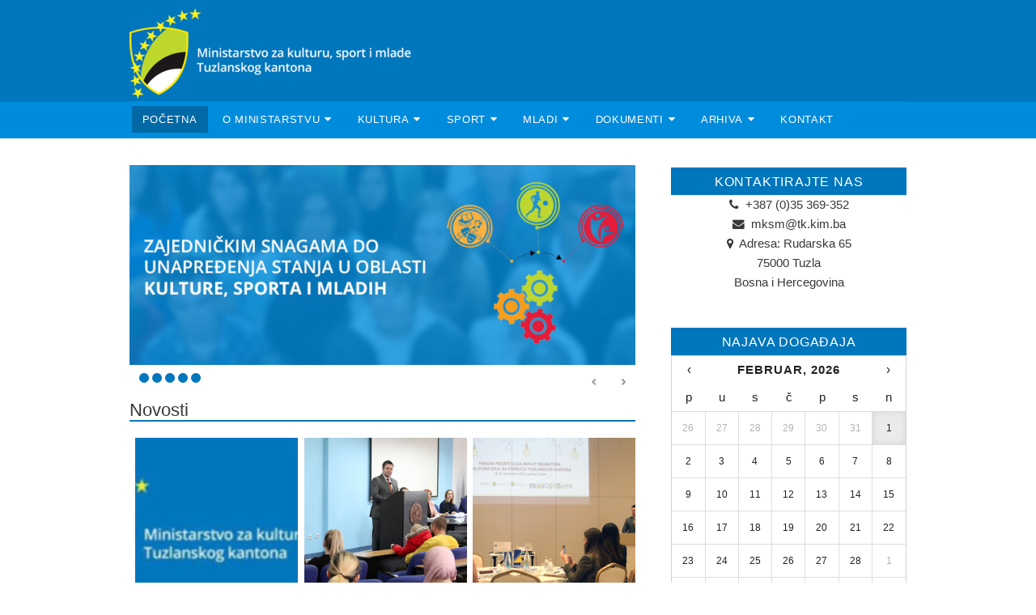

--- FILE ---
content_type: text/html; charset=UTF-8
request_url: https://mksmtk.gov.ba/home
body_size: 10021
content:
<!DOCTYPE html>
<html>
	<head>
		<meta http-equiv="Content-Type" content="text/html; charset=utf-8" />
<base href="https://mksmtk.gov.ba/" />
<link rel="stylesheet" type="text/css" href="system/css/main.css?v=2.10.5" />
<link rel="stylesheet" type="text/css" href="system/css/client.css?v=2.10.5" />
<script type="text/javascript" src="lib/jquery/jquery-1.12.1.min.js"></script>
<script type="text/javascript" src="lib/jquery/jquery.hoverIntent.min.js"></script>
<script type="text/javascript" src="lib/jquery/jquery.infinitescroll.min.js"></script>
<script type="text/javascript" src="lib/jquery/jquery.cookie.js"></script>
<script type="text/javascript" src="index.php?action=jslang&lang=1&v=2.10.5"></script>
<script type="text/javascript" src="system/js/app.js?v=2.10.5"></script>
<script type="text/javascript" src="system/js/helpers.js?v=2.10.5"></script>
<link rel="stylesheet" href="lib/nivo/nivo-slider.css" type="text/css" media="screen" />
<link rel="stylesheet" href="lib/nivo/themes/dark/dark.css" type="text/css" media="screen" />
<script type="text/javascript" src="lib/nivo/jquery.nivo.slider.pack.js"></script>
<link rel="stylesheet" type="text/css" href="template/Napo/css/default.css?v=2.10.5-5" />
<link rel="stylesheet" type="text/css" href="template/Napo/css/blue.css?v=2.10.5-5" />
<link rel="stylesheet" type="text/css" href="template/Napo/css/responsive.css?v=2.10.5-5" />
<style type="text/css">/* Custom CSS */
body{
    background: white;
    color: #383838;
    font-family: "Montserrat", Helvetica, sans-serif;
}

/* New color */
a {
	color: #008cdd;
}
.naslovnov3 {
    border-bottom: 2px solid #0076bc;
    font-size: 1.4rem;
}
.dugme3trica a {
    background: #0076bc;
    text-decoration: none;
    padding: 1rem;
    color: white;
}
.dugme3trica {
    display: flex;
    justify-content: center;
}

#main,
.CL-news-item-text-content,
.CL-article-block,
span.CL-what-is-new-item-title{
    text-align: justify;
}
strong, b, h1, h2, h3, h4, h5, h6, blockquote.testimonial cite .name, label {
    color: #000000;
}
h1, h2, h3, h4, h5, h6{
    text-align:left;
}

input[type="text"]:focus, input[type="password"]:focus, input[type="email"]:focus, select:focus, textarea:focus {
    border-color: #008cdd;
    box-shadow: 0 0 0 1px #008cdd;
}

.dropotron {
	background: #008cdd;
	box-shadow: 0 1px 3px 0 rgba(0, 0, 0, 0.075);
}

#navPanel {
	background-color: #008cdd;
}

#header, #top, .AccordionsBox .CL-box-title, .AccordionsHeader h3.CL-box-title {
	background: #008cdd;
}

.icon.major::after {
	background: #008cdd;
}

.wrapper.split .secondary > section h3 {
	color:  #008cdd;
}

.dropotron.level-0:before {
	border-bottom: solid 1em #008cdd;
}

/* End new color */

#header {
    height:170px;
    background:#0076bc;
}

#header::before {
    content: '';
    height: 45px;
    background: #008cdd;
    position: absolute;
    top: 126px;
    width:100%;
}

.CL-logged-in #header::before {
    display:none;
}

#header.fix {
    height: 45px;
}

#header.fix .logo {
    display: none;
}

#header.fix::before {
    content: '';
    width: 100%;
    height: 45px;
    background: #008cdd;
    position: absolute;
    top: 0px;
}

#nav {
    width: 100%;
    margin-top: 125px;
    height: 45px !important;
    line-height: 45px !important;
    background: #008cdd;
}


span.CL-what-is-new-item-title {
    font-size: 14px;
    color: #868686;
    font-weight: 700;
    margin: 0;
}

ul.CL-what-is-new-list.CL-what-is-new-has-image {
    display: grid;
    grid-template-columns: 1fr 1fr 1fr;
}

.CL-what-is-new-item-icon {
    width: 100%!important;
    height: 220px!important;
    object-fit: cover;
}

#sidebar .CL-box-main-title {
    color: white;
    background: #0076bc;
    text-align: center;
    margin: 0;
}

#CL-article-text-item-259,
#CL-article-text-item-260 {
    background: #0076bc;
}

.home-title{
    color: white;
    background: #0076bc;
    text-align: center;
    padding: 10px;
    margin-top: -5px;
    margin-bottom: -5px;
    font-weight: 400;
    
}

.CL-news-item-title{
    font-size: 21px;
    text-transform:none;
    letter-spacing:0;
}
span.CL-what-is-new-item-title{
    text-align:left;
}
span.CL-what-is-new-item-title {
    
    color: #000000;
    font-weight: 500;
    
}
/*.CL-what-is-new-wrapper ul li:first-child span.CL-what-is-new-item-date {
    
  
    position: absolute;
    right: 0;
    color: white;
    background: #0076bc;
}*/

#footer h3 {
    color: white;
    font-size: 1.1em;
    font-weight: 700;
}

#footer .CL-box-text-content {
    font-size: 15px;
}

#footer .CL-box-read-more-link a {
    color: white;
    border: 1px solid white;
}

#footer {
    background: #004975;
    color: white;
}

#footer h2 {
    color: white;
}

#footer a {
    color: #daf3ff;
}

.CL-box-title {
    font-size: 19px;
}

/*LINKOVI ZA PREUZIMANJE**/
a.CL-upload-file-link {
    border: none;
    
    text-transform: none;
    color: #069;
    font-family: helvetica;
    font-weight: 500;
    white-space: normal;
    text-align:left;
    letter-spacing: 0;
    line-height: 2em;
    transition: all .5s ease;
    
}
.CL-upload-file-link:hover {
    background: none;
    text-decoration: underline;
    color: #7f7f7f;
}
.CL-upload-file-link::before{
    display: none;
}
/*Kraj*/

/*LISTA USTANOVA KULTURE*/
#lista ul {
    list-style: none;
    width: 80%;
    margin: 0 auto;
}

#lista li {
    background: #0576bd;
    margin: 5px 0;
    color: white;
    text-align: center;
    border-radius: 5px;
    padding: 10px 0;
    font-size: 1rem;
    transition: .8s all ease;
   
}
#lista li:hover {
    background: #035e94;
    padding: 5px 8px;
    padding: 12px 0;
}
#lista a {
    color: white;
    text-decoration: none;
    text-transform: uppercase;
    display:block;
    text-align: center;
}

/*KRAJ*/

/*LINK KLASA*/
.CL-content-link--button{
    background-color: #0576bd;
    width: 90%;
    font-weight: 500;
    margin: 0 auto;
    color: white;
    text-transform: uppercase;
    display: block;
    padding: 12px 0;
    border-radius: 4px;
    transition: .8s all ease;
}

a.CL-content-link.CL-content-link--button:hover {
    background: #025081;
    color: white;
    font-size: 1.02rem;
    padding: 12px 0;
}

/*KRAJ*/


/*LISTA STRUCNI ISPITI*/
#ispiti ul {
    list-style: none;
    text-align: center;
    margin: 0 auto;
    width: 90%;
}

#ispiti li {
    background: #015183;
    margin: 5px 0;
    text-align: center;
    padding: 10px 0;
    list-style: none;
    transition: .5s all;
}
#ispiti li:hover {
    transform: translateY(-1px);
    font-size: 1.01rem;
}
#ispiti li:active{
    transform: translateY(1px);
}

#ispiti a {
    color: white;
    margin: 0 auto;
    text-decoration: none;
    text-transform: uppercase;
    font-weight: 500;
    display: block;
    text-align: center;
}
/*KRAJ*/
/*TABELA CRNA SLOVA*/
td strong {
    color: #1e1e1e;
}

tbody {
    color: #1e1e1e;
}
/*KRAJ*/

.CL-what-is-new-item-icon {
    width: 180px;
    height: 120px;
    object-fit: cover;
}

@media only screen and (max-width: 1280px) {
    .home-title{
        font-size: 11px;
        font-weight: 700;
    }
}
@media only screen and (min-width: 1680px) {
    #header nav ul li a {
        font-size: 0.8em;
    }
    
    #nav {
        line-height: 42px !important;
    }
    
    #header nav ul li a {
        letter-spacing: 0.07em;
        padding: 0 1.2em;
    }
}

#header.fix #nav {
    width: 100%;
    margin-top: -1px;
    height: 45px !important;
    line-height: 45px !important;
    background: #008cdd;
}

.CL-parent-menu a span:after {
    content: "\f0d7";
    font-family: FontAwesome;
    font-style: normal;
    font-weight: normal;
    text-decoration: inherit;
    font-size: 14px;
    margin-left: 6px;
}

.dropotron.level-0 {
    font-size: 0.8em;
    margin-top: 1.5em;
}

.CL-site-identity {
    width: 370px !important;
    height: 120px !important;
}


@media only screen and (max-width: 980px) {
    #header {
        height: 125px;
    }
    
    #header::before {
        display: none;
    }
}
@media only screen and (max-width: 400px) {
    #sys-logo-image {
        width: 250px;
        margin-top: 16px;
    }
}

#banner,
#one,
#top,
#banner-bottom-top,
#banner-bottom,
#CL-module-269 .CL-box-main-title{
    display:none;
}

#sidebar {
    padding-top: 8px;
}

#sidebar .CL-box-main-title,
.CL-article-text-item, .CL-article-title-item {
    padding: 5px 0px;
}

#sidebar .CL-box-main-title,
.home-title {
    font-size: 1.1em;
    font-weight:400;
}


@media only screen and (min-width: 1282px) {
    #sidebar .CL-box-main-title,
    .home-title {
        font-size: 0.95em;
    }
}

@media only screen and (min-width: 769px) {
   /* .CL-what-is-new-list .CL-what-is-new-item {
        margin-top: 0;
        padding-left:0;
    }
    
    .CL-what-is-new-wrapper ul li:first-child .CL-what-is-new-item-icon {
        width:100%;
        height: 224px;
        object-fit: cover;
       
}
    
    
    .CL-what-is-new-wrapper ul li.CL-what-is-new-item:first-child {
        display: inline-block;
        background: transparent;
        position: relative;
        max-height: 220px;
    }
    
    .CL-what-is-new-wrapper ul li:first-child .CL-what-is-new-item-title {
        position: absolute;
        bottom: 0px;
        width: 100%;
        padding: 5px 10px;
        background: rgba(0, 118, 188,.8);
        color: #FFF;
        font-size: 1em;
        font-weight: 400;
    }
    
    .CL-what-is-new-wrapper {
        margin-top: -10px;
    }*/
}

@media only screen and (max-width: 1680px) {
    .CL-what-is-new-wrapper ul li:first-child .CL-what-is-new-item-title {
        bottom: 0px;
    }
}

#sidebar .CL-portlet {
    margin-bottom: 2em;
}

.clndr-days .clndr-event {
    background: #0076bc !important;
    color:#FFF !important;
}

@media only screen and (min-width: 1300px) {
    .clndr-events {
        margin-top: 25px;
    }
}

@media only screen and (min-width: 1680px) {
    .clndr-events {
        margin-top: 45px;
    }
}

.CL-search {
    position: relative;
}

.CL-search-submit.button {
    position: absolute;
    top: 0;
    margin: 0 !important;
    font-size: 0.8em;
    height: 3.4em;
    right: 0;
    background: #FFF;
}

.theme-dark .nivo-controlNav a {
    background:#0076bc;
    border-radius: 50%;
    height: 12px;
    width: 12px;

}

.wrapper {
    padding: 2em 0 2em 0;
}

.CL-hidden-portlet-indicator.CL-hidden-portlet-indicator-left {
    left: 5px;
}

#footer .CL-portlet-menu .CL-menu-level-0 li a {
    border-bottom: 0px solid;
    color: #FFF;
    padding: 0.1em 0;
    font-size:15px;
}

@media only screen and (min-width: 1300px) {
    .\38 u.\31 2u\$\(medium\) {
        width: 75% !important;
    }
    
    .\34 u\$.\31 2u\$\(medium\) {
        width: 25%;
    }
    
    .\34 u\$.\31 2u\$\(medium\) {
        padding: 0 0 0 2em;
    }
    
    .CL-what-is-new-wrapper ul li.CL-what-is-new-item:first-child {
        width:100%;
    }
}

.CL-menu-level-2 li a span::after {
  content:''
}

@media(max-width: 767px){
    .CL-what-is-new-wrapper ul li:first-child span.CL-what-is-new-item-date {
    position: static; 
    right: unset;
    color: unset;
     background: transparent; 
}

ul.CL-what-is-new-list.CL-what-is-new-has-image {
    display: grid;
    grid-template-columns: 1fr;
}
.CL-what-is-new-item-icon {
    width: 100%!important;
    height: unset!important;
}
}</style>
<meta name="viewport" content="width=device-width, initial-scale=1">
<title>Ministarstvo za kulturu sport i mlade TK</title>
<meta name="description" content="" />
<meta name="keywords" content="leftor, hosting, bosna, web, apps, aplikacije, programiranje" />
<meta name="generator" content="mojWeb 2.10.5 by LEFTOR" />
<meta name="robots" content="index, follow" />
<link href="cimage/favicon.ico" rel="shortcut icon" type="image/x-icon" />
<meta property="og:site_name" content="Ministarstvo za kulturu sport i mlade TK"/>
<meta property="og:title" content="Ministarstvo za kulturu sport i mlade TK" />
<meta property="og:url" content="https://mksmtk.gov.ba/home" />
<meta property="og:description" content="" />
<meta property="og:image" content="https://mksmtk.gov.ba/cimage/module/custom/image-142.png" />		<!--[if lte IE 8]>
            <script src="//cdn.jsdelivr.net/html5shiv/3.7.3/html5shiv.min.js"></script>
            <script src="//cdn.jsdelivr.net/respond/1.4.2/respond.min.js"></script>
        <![endif]-->
	</head>
	<body class="CL-Napo CL-layout_right CL-blue ">
				<!-- Top position -->
			<div id="top">
				<div class="container">
					<div class="row uniform 200%">
						<div class="8u 8u(large) 8u$(medium)">
							
<div class="CL-column CL-position-custom" >
	</div>

						</div>
						<div class="4u 4u$(large) 4u$(medium)">
							
<div class="CL-column CL-position-header" >
	</div>

						</div>
					</div>
				</div>
			</div>
		<!-- Header -->
			<header id="header">
				<div class="container">
					<div class="logo"><div class="CL-site-identity" style="width:320px;height:80px;"><div class="CL-template-image" style="top:10px;left:0px;">
	<img id="sys-logo-image" src="cimage/image-11.png" alt="sys-logo Slika" />
	</div></div></div>
					<nav id="nav">
						
<div class="CL-column CL-position-top" >
	<div id="CL-module-2" class="CL-portlet CL-portlet-top CL-portlet-menu CL-portlet-has-no-title"  >
    <div class="CL-box-main">
	        <div class="CL-box-main-content">
             <ul class="CL-menu-level-0">
<li id="CL-menu-item-6" class="CL-active CL-first-child">
	<a href="home"  title="" data-description="">
		<span>Početna</span>
	</a>
	</li><li id="CL-menu-item-80" class=" CL-parent-menu">
	<a href="home#"  title="" data-description="">
		<span>O ministarstvu</span>
	</a>
	<ul class="CL-menu-level-1">
<li id="CL-menu-item-116" class=" CL-first-child">
	<a href="novosti"  title="" data-description="">
		<span>Novosti</span>
	</a>
	</li><li id="CL-menu-item-86" class="">
	<a href="uvodna-rijec-ministra"  title="" data-description="">
		<span>Uvodna riječ ministra</span>
	</a>
	</li><li id="CL-menu-item-92" class="">
	<a href="nadleznosti-ministarstva"  title="" data-description="">
		<span>Nadležnosti ministarstva</span>
	</a>
	</li><li id="CL-menu-item-93" class="">
	<a href="organizacija-ministarstva"  title="" data-description="">
		<span>Organizacija ministarstva</span>
	</a>
	</li><li id="CL-menu-item-94" class="">
	<a href="kontakti"  title="" data-description="">
		<span>Kontakti</span>
	</a>
	</li><li id="CL-menu-item-118" class="">
	<a href="konkursi-i-javni-pozivi"  title="" data-description="">
		<span>Konkursi i javni  pozivi</span>
	</a>
	</li><li id="CL-menu-item-119" class=" CL-last-child">
	<a href="obavjestenja-i-rezultati"  title="" data-description="">
		<span>Obavještenja i rezultati</span>
	</a>
	</li></ul>
<div class="CL-float-cleaner"></div></li><li id="CL-menu-item-82" class=" CL-parent-menu">
	<a href="home#"  title="" data-description="">
		<span>Kultura</span>
	</a>
	<ul class="CL-menu-level-1">
<li id="CL-menu-item-102" class=" CL-first-child">
	<a href="informacije-iz-oblasti-kulture"  title="" data-description="">
		<span>Informacije</span>
	</a>
	</li><li id="CL-menu-item-88" class="">
	<a href="ustanove-kulture-na-podrucju-tk"  title="" data-description="">
		<span>Ustanove kulture na području TK</span>
	</a>
	</li><li id="CL-menu-item-100" class="">
	<a href="udruzenja-iz-oblasti-kulture"  title="" data-description="">
		<span>Udruženja</span>
	</a>
	</li><li id="CL-menu-item-101" class=" CL-parent-menu">
	<a href="kultura-dokumenti"  title="" data-description="">
		<span>Dokumenti</span>
	</a>
	<ul class="CL-menu-level-2">
<li id="CL-menu-item-114" class=" CL-first-child">
	<a href="arhivisticki-ispit"  title="" data-description="">
		<span>Arhivistički ispit </span>
	</a>
	</li><li id="CL-menu-item-115" class=" CL-last-child">
	<a href="bibliotecki-ispit"  title="" data-description="">
		<span>Bibliotečki ispit </span>
	</a>
	</li></ul>
<div class="CL-float-cleaner"></div></li><li id="CL-menu-item-103" class=" CL-last-child">
	<a href="kultura-ostalo"  title="" data-description="">
		<span>Ostalo</span>
	</a>
	</li></ul>
<div class="CL-float-cleaner"></div></li><li id="CL-menu-item-81" class=" CL-parent-menu">
	<a href="home#"  title="" data-description="">
		<span>Sport</span>
	</a>
	<ul class="CL-menu-level-1">
<li id="CL-menu-item-98" class=" CL-first-child">
	<a href="informacije-iz-oblasti-sporta"  title="" data-description="">
		<span>Informacije</span>
	</a>
	</li><li id="CL-menu-item-87" class="">
	<a href="sportski-savezi"  title="" data-description="">
		<span>Sportski savezi</span>
	</a>
	</li><li id="CL-menu-item-95" class="">
	<a href="sportske-organizacije-na-podrucju-tk"  title="" data-description="">
		<span>Sportske organizacije na području TK</span>
	</a>
	</li><li id="CL-menu-item-96" class="">
	<a href="strategija-razvoja-sporta"  title="" data-description="">
		<span>Strategija razvoja sporta</span>
	</a>
	</li><li id="CL-menu-item-97" class="">
	<a href="sport-dokumenti"  title="" data-description="">
		<span>Dokumenti</span>
	</a>
	</li><li id="CL-menu-item-99" class=" CL-last-child">
	<a href="sport-ostalo"  title="" data-description="">
		<span>Ostalo</span>
	</a>
	</li></ul>
<div class="CL-float-cleaner"></div></li><li id="CL-menu-item-83" class=" CL-parent-menu">
	<a href="home#"  title="" data-description="">
		<span>Mladi</span>
	</a>
	<ul class="CL-menu-level-1">
<li id="CL-menu-item-106" class=" CL-first-child">
	<a href="informacije-iz-oblasti-mladih"  title="" data-description="">
		<span>Informacije</span>
	</a>
	</li><li id="CL-menu-item-89" class="">
	<a href="vijeca-mladih-na-podrucju-tk"  title="" data-description="">
		<span>Vijeća mladih na području TK</span>
	</a>
	</li><li id="CL-menu-item-104" class="">
	<a href="omladinske-organizacije"  title="" data-description="">
		<span>Omladinske organizacije</span>
	</a>
	</li><li id="CL-menu-item-105" class="">
	<a href="mladi-dokumenti"  title="" data-description="">
		<span>Dokumenti</span>
	</a>
	</li><li id="CL-menu-item-107" class=" CL-last-child">
	<a href="mladi-ostalo"  title="" data-description="">
		<span>Ostalo</span>
	</a>
	</li></ul>
<div class="CL-float-cleaner"></div></li><li id="CL-menu-item-84" class=" CL-parent-menu">
	<a href="home#"  title="" data-description="">
		<span>Dokumenti</span>
	</a>
	<ul class="CL-menu-level-1">
<li id="CL-menu-item-90" class=" CL-first-child">
	<a href="zakoni-i-podzakonski-akti"  title="" data-description="">
		<span>Zakoni i podzakonski akti</span>
	</a>
	</li><li id="CL-menu-item-113" class="">
	<a href="obrasci"  title="" data-description="">
		<span>Obrasci</span>
	</a>
	</li><li id="CL-menu-item-108" class="">
	<a href="dokumenti-ostalo"  title="" data-description="">
		<span>Ostalo</span>
	</a>
	</li><li id="CL-menu-item-117" class=" CL-last-child">
	<a href="javne-nabavke"  title="" data-description="">
		<span>Javne nabavke</span>
	</a>
	</li></ul>
<div class="CL-float-cleaner"></div></li><li id="CL-menu-item-85" class=" CL-parent-menu">
	<a href="home#"  title="" data-description="">
		<span>Arhiva</span>
	</a>
	<ul class="CL-menu-level-1">
<li id="CL-menu-item-91" class=" CL-first-child">
	<a href="javni-pozivi-kultura"  title="" data-description="">
		<span>Kultura</span>
	</a>
	</li><li id="CL-menu-item-109" class="">
	<a href="javni-pozivi-sport"  title="" data-description="">
		<span>Sport</span>
	</a>
	</li><li id="CL-menu-item-110" class=" CL-last-child">
	<a href="javni-pozivi-mladi"  title="" data-description="">
		<span>Mladi</span>
	</a>
	</li></ul>
<div class="CL-float-cleaner"></div></li><li id="CL-menu-item-47" class=" CL-last-child">
	<a href="kontakt"  title="" data-description="">
		<span>Kontakt</span>
	</a>
	</li></ul>
<div class="CL-float-cleaner"></div>        </div>
</div>	</div>
</div>

					</nav>
				</div>
			</header>

		<!-- Slider Wrap -->
			<div class="slider-wrap">
				
<div class="CL-column CL-position-header_image" >
	</div>

			</div>

		<!-- Page Wrapper -->
			<div id="page-wrapper">

				<!-- Banner -->
					<section id="banner">
						<div class="container">
							
<div class="CL-column CL-position-custom1" >
	</div>

						</div>
					</section>

				<!-- One -->
					<section id="one" class="wrapper style1 split">
						<div class="container">
							<div class="primary">
								
<div class="CL-column CL-position-custom2" >
	</div>

							</div>
							<div class="secondary">
								<section>
									<div class="logged-in-padding">
										
<div class="CL-column CL-position-custom3" >
	</div>

									</div>
								</section>
							</div>
						</div>
					</section>
					<div id="main" class="wrapper style3">
						<div class="container">
							<div class="row 200%">
								<div class="8u 12u$(medium)">

									<!-- Content -->
										<section id="content">
											
<div class="CL-column CL-position-breadcrumb" >
	</div>

											<div class="CL-article">
	<div class="CL-article-main-info">
		    </div>
	
    <div class="CL-article-layout"  data-layout="0">
		<div class="CL-article-block-group">
	<div class="CL-article-column" style="width:100.00%;" >
	<div class="CL-article-block CL-module-renderer CL-article-ImageSlider">
	<div class="CL-box-main">
	        <div class="CL-box-main-content">
             
<div class="CL-image-slider CL-image-slider-dynamic" style="height:386px; overflow: hidden;" >
	<div class="CL-slider-wrapper theme-dark">
		<div id="CL-slider-52" class="nivoSlider">
							<img src="cimage/module/custom/image-142.png" title="" alt="" />
							<img src="cimage/module/custom/image-148.png" title="" alt="" />
							<img src="cimage/module/custom/image-149.png" title="" alt="" />
							<img src="cimage/module/custom/image-150.png" title="" alt="" />
							<img src="cimage/module/custom/image-151.png" title="" alt="" />
					</div>
	</div>
</div>

<script type="text/javascript">
$(document).ready(function() {
	$('#CL-slider-52').nivoSlider({
		prevText: '',
		nextText: '',
		effect: 'fade',
		pauseTime: 5000	});
});
</script>
        </div>
</div> 
	</div><div class="CL-article-block CL-module-renderer CL-article-CustomHTML">
	<div class="CL-box-main">
	        <div class="CL-box-main-content">
             <div class="CL-custom-html">
    <div class="naslovnov3">Novosti</div></div>        </div>
</div> 
	</div><div class="CL-article-block CL-module-renderer CL-article-WhatIsNew">
	<div class="CL-box-main">
	        <div class="CL-box-main-content">
             <div class="CL-what-is-new-wrapper">
	<ul class="CL-what-is-new-list CL-what-is-new-has-image">
			<li class="CL-what-is-new-item CL-result-type-news">
			<a class="CL-what-is-new-link" href="view-more/poziv-klubovima-i-organizacijama-da-prijave-kandidate-za-izbor-najboljih-sportista-u-25/868">				
				<img class="CL-what-is-new-item-icon" src="cimage/news/image-688.png" alt="Slika" />

				
				<span class="CL-what-is-new-item-title">
					Poziv klubovima i organizacijama da prijave kandidate za izbor najboljih sportista u &#039;25.				</span>

				
				
								<span class="CL-what-is-new-item-date">
					07.01.2026				</span>
				
			</a>		</li>
			<li class="CL-what-is-new-item CL-result-type-news">
			<a class="CL-what-is-new-link" href="view-more/resorno-ministarstvo-sufinansiralo-smjestaj-468-djece-u-vrtice/867">				
				<img class="CL-what-is-new-item-icon" src="cimage/news/image-687.png" alt="Slika" />

				
				<span class="CL-what-is-new-item-title">
					Resorno ministarstvo sufinansiralo smještaj 468 djece u vrtiće				</span>

				
				
								<span class="CL-what-is-new-item-date">
					15.12.2025				</span>
				
			</a>		</li>
			<li class="CL-what-is-new-item CL-result-type-news">
			<a class="CL-what-is-new-link" href="view-more/predstavljene-poslovne-ideje-mladih-sa-podrucja-tk-u-okviru-impakt-inkubatora/866">				
				<img class="CL-what-is-new-item-icon" src="cimage/news/image-686.png" alt="Slika" />

				
				<span class="CL-what-is-new-item-title">
					Predstavljene poslovne ideje mladih sa područja TK u okviru Impakt inkubatora				</span>

				
				
								<span class="CL-what-is-new-item-date">
					15.12.2025				</span>
				
			</a>		</li>
		</ul>
	</div>
        </div>
</div> 
	</div><div class="CL-article-block CL-module-renderer CL-article-CustomHTML">
	<div class="CL-box-main">
	        <div class="CL-box-main-content">
             <div class="CL-custom-html">
    <div class="dugme3trica"><a href="/novosti">Pogledaj više novosti</a></div></div>        </div>
</div> 
	</div></div>	</div><div class="CL-article-block-group CL-block-with-options">
	<div class="CL-article-column" style="width:48.00%;" >
	<div class="CL-article-block CL-module-renderer CL-article-CustomHTML">
	<div class="CL-box-main">
	        <div class="CL-box-main-content">
             <div class="CL-custom-html">
    <div class="naslovnov3"> Konkursi i javni  pozivi</div></div>        </div>
</div> 
	</div><div class="CL-article-block CL-module-renderer CL-article-WhatIsNew">
	<div class="CL-box-main">
	        <div class="CL-box-main-content">
             <div class="CL-what-is-new-wrapper">
	<ul class="CL-what-is-new-list ">
			<li class="CL-what-is-new-item CL-result-type-news">
			<a class="CL-what-is-new-link" href="view-more/j-a-v-n-i-o-g-l-a-s-za-nominiranje-imenovanje-predsjednika-i-clanova-upravnog-odbora-javne-ustanove-narodno-pozoriste-tuzla/854">				
				<span class="CL-what-is-new-item-title">
					J A V N I   O G L A S za nominiranje/imenovanje predsjednika i članova  Upravnog odbora Javne ustanove Narodno pozorište Tuzla				</span>

				
				
								<span class="CL-what-is-new-item-date">
					10.11.2025 16:00				</span>
				
			</a>		</li>
			<li class="CL-what-is-new-item CL-result-type-news">
			<a class="CL-what-is-new-link" href="view-more/javni-poziv-za-sufinansiranje-projekata-rekonstrukcije-i-opremanja-sportskih-objekata-za-2025-godinu/836">				
				<span class="CL-what-is-new-item-title">
					JAVNI POZIV za sufinansiranje projekata rekonstrukcije i opremanja sportskih objekata  za 2025. godinu				</span>

				
				
								<span class="CL-what-is-new-item-date">
					04.09.2025 12:36				</span>
				
			</a>		</li>
			<li class="CL-what-is-new-item CL-result-type-news">
			<a class="CL-what-is-new-link" href="view-more/javni-poziv-za-odabir-korisnika-sredstava-sa-potrosacke-jedinice-32010004-podrska-mladima-u-2025-godini-za-subvencioniranje-troskova-mladima-za-smjestaj-i-boravak-djece-u-predskolskim-ustanovama/834">				
				<span class="CL-what-is-new-item-title">
					JAVNI POZIV za odabir korisnika sredstava sa potrošačke jedinice 32010004- Podrška mladima u 2025. godini za subvencioniranje troškova mladima za  smještaj i boravak djece u predškolskim ustanovama				</span>

				
				
								<span class="CL-what-is-new-item-date">
					03.09.2025 11:53				</span>
				
			</a>		</li>
			<li class="CL-what-is-new-item CL-result-type-news">
			<a class="CL-what-is-new-link" href="view-more/konacna-rang-lista-korisnika-sredstava-sa-pozicije-bdquo-podrska-mladima-za-2025-godinu-za-subvencioniranje-kamata-namjenskih-kredita-za-stambeno-zbrinjavanje-mladih/831">				
				<span class="CL-what-is-new-item-title">
					KONAČNA RANG-LISTA KORISNIKA SREDSTAVA SA POZICIJE „PODRŠKA MLADIMA&quot; ZA 2025. GODINU ZA SUBVENCIONIRANJE KAMATA NAMJENSKIH KREDITA ZA STAMBENO ZBRINJAVANJE MLADIH				</span>

				
				
								<span class="CL-what-is-new-item-date">
					25.08.2025 13:46				</span>
				
			</a>		</li>
			<li class="CL-what-is-new-item CL-result-type-news">
			<a class="CL-what-is-new-link" href="view-more/preliminarne-rang-liste-tjelesna-kultura-i-sport-za-2025-godinu/829">				
				<span class="CL-what-is-new-item-title">
					Preliminarne rang liste - Tjelesna kultura I sport za 2025.godinu				</span>

				
				
								<span class="CL-what-is-new-item-date">
					25.08.2025 13:41				</span>
				
			</a>		</li>
		</ul>
	</div>
        </div>
</div> 
	</div><div class="CL-article-block CL-module-renderer CL-article-CustomHTML">
	<div class="CL-box-main">
	        <div class="CL-box-main-content">
             <div class="CL-custom-html">
    <div class="dugme3trica"><a href="/konkursi-i-javni-pozivi">Pogledaj više konkursi i javni  pozivi </a></div></div>        </div>
</div> 
	</div></div>	<div class="CL-article-column-separator "></div>
	<div class="CL-article-column" style="width:48.00%;" >
	<div class="CL-article-block CL-module-renderer CL-article-CustomHTML">
	<div class="CL-box-main">
	        <div class="CL-box-main-content">
             <div class="CL-custom-html">
    <div class="naslovnov3"> Obavještenja i rezultati</div></div>        </div>
</div> 
	</div><div class="CL-article-block CL-module-renderer CL-article-WhatIsNew">
	<div class="CL-box-main">
	        <div class="CL-box-main-content">
             <div class="CL-what-is-new-wrapper">
	<ul class="CL-what-is-new-list ">
			<li class="CL-what-is-new-item CL-result-type-news">
			<a class="CL-what-is-new-link" href="view-more/konacna-rang-lista-korisnika-sredstava-sa-pozicije-podrska-mladima-za-2025-godinu-za-subvencioniranje-troskova-mladima-za-smjestaj-i-boravak-djece-u-predskolskim-ustanovama/865">				
				<span class="CL-what-is-new-item-title">
					Konačna RANG-LISTA korisnika sredstava sa pozicije&quot;Podrška mladima&quot; za 2025. godinu za subvencioniranje troškova mladima za smještaj i boravak djece u predškolskim ustanovama				</span>

				
				
								<span class="CL-what-is-new-item-date">
					09.12.2025 10:11				</span>
				
			</a>		</li>
			<li class="CL-what-is-new-item CL-result-type-news">
			<a class="CL-what-is-new-link" href="view-more/konacna-rang-lista-korisnika-sredstava-za-dodjelu-sredstava-po-javnom-pozivu-za-projekte-sportske-infrastrukture-za-2025-godinu/862">				
				<span class="CL-what-is-new-item-title">
					Konačna RANG LISTA korisnika sredstava za dodjelu sredstava po Javnom pozivu za projekte sportske infrastrukture za 2025. godinu				</span>

				
				
								<span class="CL-what-is-new-item-date">
					21.11.2025 19:47				</span>
				
			</a>		</li>
			<li class="CL-what-is-new-item CL-result-type-news">
			<a class="CL-what-is-new-link" href="view-more/korigovana-preliminarna-rang-lista-korisnika-sredstva-sa-pozicije-bdquo-podrska-mladima-ldquo-za-2025-godinu-za-subvencioniranje-troskova-mladima-za-smjestaj-i-boravak-djece-u-predskolskim-ustanovama/861">				
				<span class="CL-what-is-new-item-title">
					Korigovana preliminarna rang-lista korisnika sredstva sa pozicije „Podrška mladima“ za 2025. godinu za subvencioniranje troškova mladima za smještaj i boravak djece u predškolskim ustanovama				</span>

				
				
								<span class="CL-what-is-new-item-date">
					21.11.2025 13:02				</span>
				
			</a>		</li>
			<li class="CL-what-is-new-item CL-result-type-news">
			<a class="CL-what-is-new-link" href="view-more/preliminarna-rang-lista-korisnika-sredstava-sa-pozicije-bdquo-podrska-mladima-ldquo-za-2025-godinu-za-subvencioniranje-troskova-mladima-za-smjestaj-i-boravak-djece-u-predskolskim-ustanovama/857">				
				<span class="CL-what-is-new-item-title">
					PRELIMINARNA RANG-LISTA KORISNIKA SREDSTAVA SA POZICIJE „PODRŠKA MLADIMA“ ZA 2025. GODINU ZA SUBVENCIONIRANJE TROŠKOVA MLADIMA ZA SMJEŠTAJ I BORAVAK DJECE U PREDŠKOLSKIM USTANOVAMA				</span>

				
				
								<span class="CL-what-is-new-item-date">
					18.11.2025 15:17				</span>
				
			</a>		</li>
			<li class="CL-what-is-new-item CL-result-type-news">
			<a class="CL-what-is-new-link" href="view-more/preliminarna-rang-lista-odabranih-aplikanata-za-dodjelu-sredstava-po-javnom-pozivu-za-projekte-sportske-infrastrukture-sa-prijedlogom-iznosa-sredstava-i-namjenom-sredstava/853">				
				<span class="CL-what-is-new-item-title">
					Preliminarna Rang lista odabranih aplikanata za dodjelu sredstava po Javnom pozivu za projekte sportske infrastrukture sa prijedlogom iznosa sredstava i namjenom sredstava.				</span>

				
				
								<span class="CL-what-is-new-item-date">
					06.11.2025 23:22				</span>
				
			</a>		</li>
		</ul>
	</div>
        </div>
</div> 
	</div><div class="CL-article-block CL-module-renderer CL-article-CustomHTML">
	<div class="CL-box-main">
	        <div class="CL-box-main-content">
             <div class="CL-custom-html">
    <div class="dugme3trica"><a href="obavjestenja-i-rezultati">Pogledaj više obavještenja i rezultati </a></div></div>        </div>
</div> 
	</div></div>	</div><div class="CL-article-block-group">
	<div class="CL-article-column" style="width:100.00%;" >
	</div>	</div><div class="CL-article-block-group CL-block-with-options">
	<div class="CL-article-column" style="width:48.00%;" >
	</div>	<div class="CL-article-column-separator "></div>
	<div class="CL-article-column" style="width:48.00%;" >
	</div>	</div><div class="CL-article-block-group">
	<div class="CL-article-column" style="width:100.00%;" >
	</div>	</div>		    </div>
	<div class="CL-pager">
	<span class="CL-pager-current-page">0</span>
	<a class="CL-pager-page-link" href="home/part/0">
		0	</a>
</div>	<div class="CL-float-cleaner"></div>
</div>										</section>

								</div>
								<div class="4u$ 12u$(medium)">

									<!-- Sidebar -->
										<section id="sidebar">
											
<div class="CL-column CL-position-right" >
	<div id="CL-module-315" class="CL-portlet CL-portlet-right CL-portlet-box"  >
    <div class="CL-box-main">
	        <h2 class="CL-box-main-title">
            Kontaktirajte nas        </h2>
	        <div class="CL-box-main-content">
             <div class="CL-box-default CL-box-no-image CL-box-no-icon CL-box-no-link CL-box-no-title CL-box-no-subtitle CL-box-no-datetime">
	<div class="CL-box-container">
	<div class="CL-box-header">
				<div class="CL-box-inplace-editors-wrapper">
	<h3 id="CL-box-title-26" class="CL-box-title">
	&nbsp;</h3>
</div>		<div class="CL-box-inplace-editors-wrapper">
	<h4 id="CL-box-subtitle-26" class="CL-box-subtitle">
	&nbsp;</h4>
</div>	</div>
	<div class="CL-box-content">
				<div class="CL-box-inplace-editors-wrapper">
	<div id="CL-box-text-content-26" class="CL-box-text-content">
	<div style="text-align:center;"><i class="fa fa-phone"> </i> +387 (0)35 369-352</div>
<div style="text-align:center;"><i class="fa fa-envelope"> </i> mksm@tk.kim.ba</div>
<div style="text-align:center;"><i class="fa fa-map-marker"> </i> Adresa: Rudarska 65</div>
<div style="text-align:center;">75000 Tuzla</div>
<div style="text-align:center;">Bosna i Hercegovina</div></div>
</div>			</div>
</div>	<div class="CL-float-cleaner"></div>
</div>        </div>
</div>	</div>
<div id="CL-module-293" class="CL-portlet CL-portlet-right CL-portlet-calendar"  >
    <div class="CL-box-main">
	        <h2 class="CL-box-main-title">
            Najava događaja        </h2>
	        <div class="CL-box-main-content">
             <div id="CL-calendar-show-1" class="CL-calendar-container"></div>

<script type="text/javascript">
	(function (app) {
		var plugins = ['lib/clndr/moment-2.9.0.min.js'];

		app.mw.requireAll(plugins, function () {

			app.mw.requireAll(['lib/clndr/moment_locales_custom.js', 'lib/clndr/clndr.min.js'], function () {

				var model = {"0":"1","IDcalendar":"1","1":"293","IDmodule":"293","2":"1","show_event_list":"1","3":"","start_with_month":"","locale":"bs","startWithMonth":"","showEventList":true,"events":[]};

				moment.locale(model.locale);

				//var thisMonth = moment().format('YYYY-MM');
				var $calendarWrapper = $("#CL-calendar-show-" + model.IDcalendar);
				//opcije, default+custom
				var calendarConfig = $.extend({}, app.config.calendar, {
					events: model.events,
					startWithMonth: model.startWithMonth,
					clickEvents: {
						click: function (target) {
							app.log(target);

							if (target.events.length) {
								var r = '';
								var dateText, eventText;

								$.each(target.events, function (i, event) {
									//ima li event početak i kraj ili samo jedan datum
									if (event.startDate && event.endDate && event.startDate !== event.endDate) {
										dateText = moment(event.startDate).format('Do MMMM') + ' - ' + moment(event.endDate).format('Do MMMM');
									}
									else {
										dateText = moment(event.date).format('Do MMMM');
									}
									eventText = event.title;
									//ima li event url
									if (event.url) {
										eventText = '<a href="' + event.url + '">' + eventText + '</a>';
									}

									r += '<div class="clndr-event-item"><div class="clndr-event-item-date">' + dateText + '</div><div class="clndr-event-item-title">' + eventText + '</div></div>';
								});

								var $details = $(target.element).closest('.clndr').find('.clndr-event-details');
								$details.find('.clndr-event-details-body').html(r);
								$details.find('.clndr-event-header').html(target.date.format('Do MMMM'));
								$details.fadeIn();
							}
						},
						onMonthChange: function (month) {
							app.log('you just went to ' + month.format('MMMM, YYYY'));
						}
					},
					render: function (data) {
						app.log(data);
						var r, bgColor;
						//naslov i strelice
						r = '<div class="clndr-controls"><div class="clndr-previous-button">&lsaquo;</div><div class="clndr-month-year">' + data.month + ', ' + data.year + '</div><div class="clndr-next-button">&rsaquo;</div></div>';
						//dani u sedmici
						r += '<div class="clndr-days-container"><div class="clndr-days"><div class="clndr-days-headers">';
						$.each(data.daysOfTheWeek, function (i, day) {
							r += '<div class="clndr-day-header">' + day + '</div>';
						});
						r += '</div>';
						//svi dani
						$.each(data.days, function (i, day) {
							bgColor = (day.events.length && day.events[0].color) ? 'background-color: '+day.events[0].color : '';
							r += '<div class="' + day.classes + '" style="' + bgColor + '">' + day.day + '</div>';
						});
						r += '</div><div class="clndr-event-details"><div class="clndr-events-headers"><div class="clndr-x-button">x</div><div class="clndr-event-header"></div></div><div class="clndr-event-details-body"></div></div></div>';

						if (model.showEventList) {
							//event lista
							r += '<div class="clndr-events"><div class="clndr-events-headers"><div class="clndr-event-header">' + cl('Monthly view') + '</div></div><div class="clndr-events-list">';
							var dateText, eventText;
							//svi eventi
							$.each(data.eventsThisMonth, function (i, event) {
								//ima li event početak i kraj ili samo jedan datum
								if (event.startDate && event.endDate && event.startDate !== event.endDate) {
									dateText = moment(event.startDate).format('Do MMMM') + ' - ' + moment(event.endDate).format('Do MMMM');
								}
								else {
									dateText = moment(event.date).format('Do MMMM');
								}
								eventText = '<strong>' + dateText + '</strong>: ' + event.title;
								//ima li event url
								if (event.url) {
									eventText = '<a href="' + event.url + '">' + eventText + '</a>';
								}

								r += '<div class="clndr-event">' + eventText + '</div>';
							});
							r += '</div></div>';
						}

						return r;
					},
					extras: {}
				});

				//init kalendar
				$calendarWrapper.clndr(calendarConfig);

				//zatvaranje detalja eventa
				$calendarWrapper.on('click', '.clndr-x-button', function (e) {
					$(this).closest('.clndr-event-details').fadeOut('fast');
				});
			});
		});
	})(window.app);
</script>        </div>
</div>	</div>
<div id="CL-module-269" class="CL-portlet CL-portlet-right CL-portlet-search"  >
    <div class="CL-box-main">
	        <h2 class="CL-box-main-title">
            Pretraga        </h2>
	        <div class="CL-box-main-content">
             <div class="CL-search">
    <form action="search" method="post">
        <div>
            <input type="text" value="" class="CL-search-text" name="search" />
            <input type="submit" value="Pretraga" class="CL-search-submit button" />
			<input type="hidden" value="and" name="type" />
			<input type="hidden" value="all" name="scope" />
        </div>
    </form>
</div>        </div>
</div>	</div>
<div id="CL-module-386" class="CL-portlet CL-portlet-right CL-portlet-customhtml"  >
    <div class="CL-box-main">
	        <h2 class="CL-box-main-title">
            Stručni ispiti        </h2>
	        <div class="CL-box-main-content">
             <div class="CL-custom-html">
    <div id="ispiti">
<ul><li><a href="/arhivisticki-ispit">Arhivistički ispit</a></li>
  <li><a href="/bibliotecki-ispit">Bibliotečki ispit</a></li>
</ul></div></div>        </div>
</div>	</div>
</div>

										</section>

								</div>
							</div>
						</div>
					</div>

				<section id="banner-bottom-top">
					<div class="container">
						
<div class="CL-column CL-position-custom4" >
	</div>

					</div>
				</section>
				<section id="banner-bottom">
					<div class="container">
						
<div class="CL-column CL-position-custom5" >
	</div>

					</div>
					<div class="container">
						<div class="row">
							<div class="6u 12u$(medium)">
								
<div class="CL-column CL-position-custom6" >
	</div>

							</div>
						<div class="6u 12u$(medium)">
								
<div class="CL-column CL-position-custom7" >
	</div>

						</div>
					</div>
				</section>
					<!-- Footer -->
					<footer id="footer">
						<div class="container">
							<div class="row">
								<div class="12u 12u$(medium)">
									
<div class="CL-column CL-position-footer" >
	</div>

								</div>
							</div>
							<div class="row">
								<div class="4u 12u$(medium)">
									
<div class="CL-column CL-position-footer1" >
	<div id="CL-module-302" class="CL-portlet CL-portlet-footer1 CL-portlet-box CL-portlet-has-no-title"  >
    <div class="CL-box-main">
	        <div class="CL-box-main-content">
             <div class="CL-box-default CL-box-no-image CL-box-no-icon CL-box-no-subtitle CL-box-no-datetime CL-box-style-0">
	<div class="CenterBlock blockid-19">
	<div class="hover01 column">
			<figure></figure>
	</div>
	<div class="centerblock-radius">
		<span class="name"><div class="CL-box-inplace-editors-wrapper">
	<h3 id="CL-box-title-19" class="CL-box-title">
	Kontakt</h3>
</div></span>
		<span class="title"><div class="CL-box-inplace-editors-wrapper">
	<h4 id="CL-box-subtitle-19" class="CL-box-subtitle">
	&nbsp;</h4>
</div></span>
		<div class="CL-box-inplace-editors-wrapper">
	<div id="CL-box-text-content-19" class="CL-box-text-content">
	<i class="fa fa-phone"> </i> +387 (0)35 369-352<br /><i class="fa fa-envelope"> </i> mksm@tk.kim.ba<br /><i class="fa fa-map-marker"> </i> Adresa: Rudarska 65<br />75000 Tuzla<br />Bosna i Hercegovina</div>
</div>		<p class="CL-box-read-more-link"><a href="kontakt" target="_blank">Kontaktirajte nas</a></p>	</div>
</div>	<div class="CL-float-cleaner"></div>
</div>        </div>
</div>	</div>
</div>

								</div>
								<div class="4u 12u$(medium)">
									
<div class="CL-column CL-position-footer2" >
	<div id="CL-module-312" class="CL-portlet CL-portlet-footer2 CL-portlet-map"  >
    <div class="CL-box-main">
	        <h2 class="CL-box-main-title">
            Lokacija        </h2>
	        <div class="CL-box-main-content">
             <link rel="stylesheet" href="lib/leaflet/leaflet.css" type="text/css" />

<div id="CL-map-show-2" style="height:180px" class="CL-map-container"></div>

<script type="text/javascript">
$(document).ready(function() {
	function _initMap() {
		if(!($("#CL-map-show-2").data("init")===true)) {
			var map = L.map('CL-map-show-2',
			{
				dragging: false,
				touchZoom: false,
				tap: false,
				scrollWheelZoom: false,
				doubleClickZoom: false,
				boxZoom: false,
				keyboard: false,
				zoomControl: false,
				attributionControl: false
			}).setView([44.537, 18.6541], 16);

						map.on("click", function(){
				window.open('https://www.openstreetmap.org/?mlat=44.537&mlon=18.6541#map=16/44.537/18.6541');
			});
			
			L.Icon.Default.imagePath='lib/leaflet/images';

			L.tileLayer('https://{s}.tile.openstreetmap.org/{z}/{x}/{y}.png', {
				maxZoom: 18,
				attribution: '&copy; <a href="https://www.openstreetmap.org/copyright">OpenStreetMap</a> contributors'
			}).addTo(map);

			L.marker([44.537, 18.6541]).addTo(map);

			$("#CL-map-show-2").data("init", true);
		}
	}
	
	if(typeof L !== 'undefined') {
		_initMap();
	}
	else {
		app.mw.require('lib/leaflet/leaflet.js', _initMap);
	}
	
});
</script>        </div>
</div>	</div>
</div>

								</div>
								<div class="4u 12u$(medium)">
									
<div class="CL-column CL-position-footer3" >
	<div id="CL-module-313" class="CL-portlet CL-portlet-footer3 CL-portlet-menu"  >
    <div class="CL-box-main">
	        <h2 class="CL-box-main-title">
            Korisni linkovi        </h2>
	        <div class="CL-box-main-content">
             <ul class="CL-menu-level-0">
<li id="CL-menu-item-111" class=" CL-first-child">
	<a href="http://www.vladatk.kim.ba" target="_blank" title="" data-description="">
		<span>Vlada TK</span>
	</a>
	</li><li id="CL-menu-item-112" class=" CL-last-child">
	<a href="http://skupstina.tk.gov.ba/" target="_blank" title="" data-description="">
		<span>Skupština TK</span>
	</a>
	</li></ul>
<div class="CL-float-cleaner"></div>        </div>
</div>	</div>
</div>

								</div>
							</div>
							<div class="row">
								<div class="5u 12u$(medium)">
									
<div class="CL-column CL-position-footer4" >
	</div>

								</div>
								<div class="7u 12u$(medium)">
									
<div class="CL-column CL-position-footer5" >
	</div>

								</div>
							</div>
							<div class="row">
								<div class="12u 12u$(medium)">
									
<div class="CL-column CL-position-footer6" >
	</div>

								</div>
							</div>
						</div>
						<div id="copyright">
							&copy; 2026 mksmtk.gov.ba. 							Napravljeno sa <a href="https://mojweb.ba/" target="_blank" title="Izrada web stranica na brz i jednostavan način">mojWeb</a> 2.10.5 | <a href="http://www.leftor.com/" target="_blank" title="LEFTOR: WEB apps &amp; hosting">LEFTOR</a>						</div>
					</footer>

		<!-- Scripts -->
	        	        	        	        	        	        <script type="text/javascript" src="template/Napo/js/jquery.dropotron.min.js?v=2.10.5"></script>
<script type="text/javascript" src="template/Napo/js/skel.min.js?v=2.10.5"></script>
<script type="text/javascript" src="template/Napo/js/skel-viewport.min.js?v=2.10.5"></script>
<script type="text/javascript" src="template/Napo/js/util.js?v=2.10.5"></script>
<script type="text/javascript" src="template/Napo/js/main.js?v=2.10.5"></script>
	</body>
</html>

--- FILE ---
content_type: text/css
request_url: https://mksmtk.gov.ba/template/Napo/css/blue.css?v=2.10.5-5
body_size: 614
content:
body, input, select, textarea {
	color: #868686;
}

a {
	color: #3a71d8;
}

input[type="text"]:focus, input[type="password"]:focus, input[type="email"]:focus, select:focus, textarea:focus {
    border-color: #3a71d8;
    box-shadow: 0 0 0 1px #3a71d8;
}

strong, b, h1, h2, h3, h4, h5, h6, blockquote.testimonial cite .name, label {
	color: #7f7f7f;
}

.CL-box-subtitle {
	color: #A5A5a5;
}

.select-wrapper:before {
	color: rgba(144, 144, 144, 0.25);
}

#header nav ul li.active {
	background-color: rgba(0, 0, 0, 0.075);
}

#header nav ul li.CL-active {
	background-color: rgba(0, 0, 0, 0.25);
}

.dropotron {
	background: #3a71d8;
	box-shadow: 0 1px 3px 0 rgba(0, 0, 0, 0.075);
}

.dropotron > li:hover > a, .dropotron > li.active > a {
	background-color: rgba(0, 0, 0, 0.25);
	color: #ffffff !important;
}

#navButton .toggle:before {
	background: rgba(0, 0, 0, 0.25);
	color: #def2ed;
}

#navPanel {
	background-color: #3a71d8;
	color: #d8dfe7;
}

body {
	background: #f5f5f5;
}

#header, #top, .AccordionsBox .CL-box-title, .AccordionsHeader h3.CL-box-title {
	background: #3a71d8;
}

.wrapper.style1 {
	background-color: #4180f7;
	color: #FFF;
}

.secondary section::before {
	background-color: #F5f5f5;
}

.icon.major::after {
	background: #3a71d8;
}

.wrapper.style1 .CL-box-subtitle {
    color: rgba(244, 244, 244, 0.9);
}

.wrapper.split .secondary > section h3 {
	color:  #3a71d8;
}

.dropotron.level-0:before {
	border-bottom: solid 1em #3a71d8;
}

.image2 .CL-box-title {
    background-color: rgba(58, 113, 216,0.8)
}

figure.effect-sadie figcaption::before {
	background: -webkit-linear-gradient(top, rgba(58, 113, 216,0) 0%, rgba(58, 113, 216,0.8) 75%);
	background: linear-gradient(to bottom, rgba(58, 113, 216) 0%, rgba(58, 113, 216,0.8) 75%);
}

/* Bottom postiton */

#banner-bottom-top {
    background: #4180f7;
}

#footer  {
	background: #f1efef;
}

/* Background */

#banner {
    background: url("../img/banner/blue.jpg") 50% 100%;
}